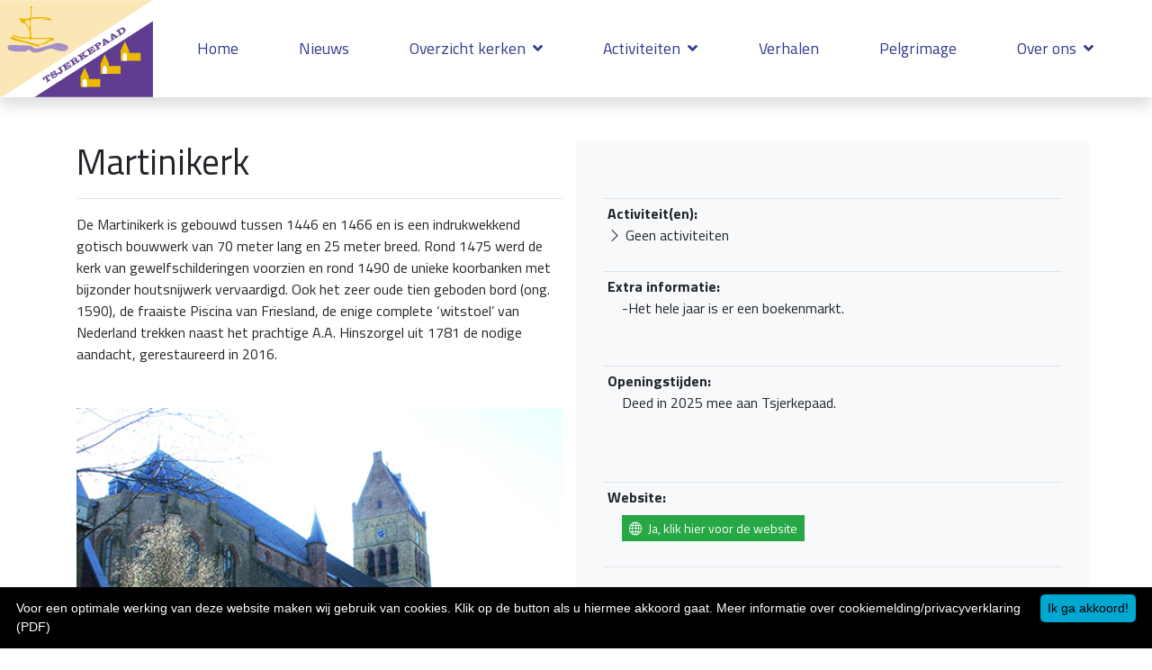

--- FILE ---
content_type: text/html; charset=UTF-8
request_url: https://www.tsjerkepaad.nl/overzicht-kerken/bolsward-martinikerk
body_size: 5417
content:

<!DOCTYPE html>
<html lang="en">

<head>
	<meta charset="utf-8">
	<meta name="viewport" content="width=device-width, initial-scale=1, shrink-to-fit=no">
	<meta name="Description" content="" />
	<meta name="author" content="Tsjerkepaad Friesland">

	<link rel="apple-touch-icon" sizes="57x57" href="/favicon/apple-icon-57x57.png">
	<link rel="apple-touch-icon" sizes="60x60" href="/favicon/apple-icon-60x60.png">
	<link rel="apple-touch-icon" sizes="72x72" href="/favicon/apple-icon-72x72.png">
	<link rel="apple-touch-icon" sizes="76x76" href="/favicon/apple-icon-76x76.png">
	<link rel="apple-touch-icon" sizes="114x114" href="/favicon/apple-icon-114x114.png">
	<link rel="apple-touch-icon" sizes="120x120" href="/favicon/apple-icon-120x120.png">
	<link rel="apple-touch-icon" sizes="144x144" href="/favicon/apple-icon-144x144.png">
	<link rel="apple-touch-icon" sizes="152x152" href="/favicon/apple-icon-152x152.png">
	<link rel="apple-touch-icon" sizes="180x180" href="/favicon/apple-icon-180x180.png">
	<link rel="icon" type="image/png" sizes="192x192" href="/favicon/android-icon-192x192.png">
	<link rel="icon" type="image/png" sizes="32x32" href="/favicon/favicon-32x32.png">
	<link rel="icon" type="image/png" sizes="96x96" href="/favicon/favicon-96x96.png">
	<link rel="icon" type="image/png" sizes="16x16" href="/favicon/favicon-16x16.png">
	<link rel="manifest" href="/favicon/manifest.json">
	<meta name="msapplication-TileColor" content="#ffffff">
	<meta name="msapplication-TileImage" content="/favicon/ms-icon-144x144.png">
	<meta name="theme-color" content="#ffffff">

	<meta property="og:url" content="https://www.tsjerkepaad.nl/overzicht-kerken/bolsward-martinikerk" />
	<meta property="og:type" content="website" />
	<meta property="og:title" content="Martinikerk" />
	<meta property="og:description" content="" />
	<meta property="og:image" content="" />

	<title>Martinikerk</title>

		<link rel="dns-prefetch" href="//stackpath.bootstrapcdn.com">
	<link rel="dns-prefetch" href="//use.fontawesome.com">
	<link rel="dns-prefetch" href="//cdnjs.cloudflare.com">
	<link rel="dns-prefetch" href="//fonts.googleapis.com">


		<link rel=" stylesheet" href="//stackpath.bootstrapcdn.com/bootstrap/4.3.1/css/bootstrap.min.css" integrity="sha384-ggOyR0iXCbMQv3Xipma34MD+dH/1fQ784/j6cY/iJTQUOhcWr7x9JvoRxT2MZw1T" crossorigin="anonymous">

		<link rel="stylesheet" href="//use.fontawesome.com/releases/v5.8.2/css/all.css" integrity="sha384-oS3vJWv+0UjzBfQzYUhtDYW+Pj2yciDJxpsK1OYPAYjqT085Qq/1cq5FLXAZQ7Ay" crossorigin="anonymous">

		<link type="text/css" href="//cdnjs.cloudflare.com/ajax/libs/flexslider/2.7.2/flexslider.min.css" rel="stylesheet">

		<link rel="stylesheet" href="//cdnjs.cloudflare.com/ajax/libs/fancybox/3.2.5/jquery.fancybox.min.css" />

		<link rel="stylesheet" href="//cdnjs.cloudflare.com/ajax/libs/ekko-lightbox/5.3.0/ekko-lightbox.css" />

		<link rel="stylesheet" href="//cdnjs.cloudflare.com/ajax/libs/animate.css/3.7.0/animate.min.css">

		<link rel="stylesheet" href="https://cdn.jsdelivr.net/npm/bootstrap-icons@1.8.1/font/bootstrap-icons.css">

		<link href="/css/hamburger.css" rel="stylesheet">
	<link href="/css/menu.css" rel="stylesheet">
	<link href="/css/scrolltotop.css" rel="stylesheet">
	<link href="/css/videoheader.css" rel="stylesheet">
	<link href="/css/eigen.css" rel="stylesheet">


	
	<!-- Global site tag (gtag.js) - Google Analytics -->
	<script async src="https://www.googletagmanager.com/gtag/js?id=G-SD3X67TR7D"></script>
	<script>
	window.dataLayer = window.dataLayer || [];
	function gtag(){dataLayer.push(arguments);}
	gtag('js', new Date());

	gtag('config', 'G-SD3X67TR7D');
	</script>

</head>
<body>

   <div id="fb-root"></div>
    <script async defer crossorigin="anonymous" src="https://connect.facebook.net/nl_NL/sdk.js#xfbml=1&version=v12.0&appId=480928918968516&autoLogAppEvents=1" nonce="TySdbUlU"></script>


        <nav class="navbar navbar-expand-lg navbar-light stickytop bg-white pl-0 shadow">
        <a href="/" class=""><img src="/images/tsjerkepaad.svg" alt="Tsjerkepaad in Friesland" title="Tsjerkepaad in Friesland" class="logo-in-navbar"></a>
        <a class="navbar-brand d-block d-lg-none" href="/home">Tsjerkepaad</a>
        <span class="small ml-5 pl-3 d-block d-lg-none">menu</span>
        <button class="navbar-toggler hamburger-button" type="button" data-toggle="collapse" data-target="#collapsibleNavId" aria-controls="collapsibleNavId" aria-expanded="false" aria-label="Toggle navigation">

            <div class="animated-icon2"><span></span><span></span><span></span><span></span> </div>
        </button>
        <div class="collapse navbar-collapse" id="collapsibleNavId">
            <div class="container">
                <ul class="navbar-nav d-flex justify-content-between">

	<li class="nav-item flex-fill  " ><a href="/" class="nav-link">Home</a></li><li class="nav-item flex-fill  " ><a href="/nieuws" class="nav-link">Nieuws</a></li>
			<li class="nav-item dropdown flex-fill  ">
				<a href="/overzicht-kerken" title="" id="navbarDropdown" class="nav-link" data-toggle="" aria-haspopup="true" aria-expanded="false"> Overzicht kerken <i class="fas fa-angle-down pl-1"></i></a>

				<div class="dropdown-menu " aria-labelledby="navbarDropdown">
			<a href="/kerken/kerkenroutes-per-regio" class="dropdown-item"><i class="fas fa-angle-right menu-item-bullet pr-2"></i> Kerken per regio</a><a href="/rondjesoverzicht" class="dropdown-item"><i class="fas fa-angle-right menu-item-bullet pr-2"></i> Rondjes om de kerken</a></div></li>
			<li class="nav-item dropdown flex-fill  ">
				<a href="/activiteiten" title="" id="navbarDropdown" class="nav-link" data-toggle="" aria-haspopup="true" aria-expanded="false"> Activiteiten <i class="fas fa-angle-down pl-1"></i></a>

				<div class="dropdown-menu " aria-labelledby="navbarDropdown">
			<a href="/routes-georganiseerd-in-2025" class="dropdown-item"><i class="fas fa-angle-right menu-item-bullet pr-2"></i> Fiets- en wandelroutes. Georganiseerd in 2025.</a><a href="/routes-fiets-wandel-te-doen-in" class="dropdown-item"><i class="fas fa-angle-right menu-item-bullet pr-2"></i> Fiets- en wandelroutes. Zelf te doen.</a></div></li><li class="nav-item flex-fill  " ><a href="/verhalen" class="nav-link">Verhalen</a></li><li class="nav-item flex-fill  " ><a href="/pelgrimage" class="nav-link">Pelgrimage</a></li>
			<li class="nav-item dropdown flex-fill  ">
				<a href="/over-ons" title="" id="navbarDropdown" class="nav-link" data-toggle="" aria-haspopup="true" aria-expanded="false"> Over ons <i class="fas fa-angle-down pl-1"></i></a>

				<div class="dropdown-menu " aria-labelledby="navbarDropdown">
			<a href="/over-ons/ontstaansgeschiedenis-tsjerkepaad" class="dropdown-item"><i class="fas fa-angle-right menu-item-bullet pr-2"></i> Ontstaan Tsjerkepaad </a><a href="/over-ons/verwijzingen-naar-sites" class="dropdown-item"><i class="fas fa-angle-right menu-item-bullet pr-2"></i> Verwijzingen naar Sites</a><a href="/over-ons/partners-samenwerking" class="dropdown-item"><i class="fas fa-angle-right menu-item-bullet pr-2"></i> Samenwerkingspartners</a></div></li>
</ul>            </div>
        </div>
    </nav>

    
                
        

    
    
        <div class="content-section">
            
           

                                                            

        </div>
    



    
    
    
            <div class="container py-5">	




		
		<div class="row">

			<div class="col-12 col-sm-12 col-md-6 col-lg-6">
				<h1>Martinikerk</h1>
				<hr>
				<div class="pb-5">De Martinikerk is gebouwd tussen 1446 en 1466 en is een indrukwekkend gotisch bouwwerk van 70 meter lang en 25 meter breed. Rond 1475 werd de kerk van gewelfschilderingen voorzien en rond 1490 de unieke koorbanken met bijzonder houtsnijwerk vervaardigd. Ook het zeer oude tien geboden bord (ong. 1590), de fraaiste Piscina van Friesland, de enige complete &lsquo;witstoel&rsquo; van Nederland trekken naast het prachtige A.A. Hinszorgel uit 1781 de nodige aandacht, gerestaureerd in 2016.</div>
				
				
				
							
			
				<div class="foto">
					
													<div class="col-12 col-sm-12 px-0">
								<a data-fancybox="gallery" href="/ckfinder/userfiles/images/Bolsward%2C%20Martinikerk%2C%20buitenaanzicht_09531.jpg"><img class="w-100" src="/ckfinder/userfiles/images/Bolsward%2C%20Martinikerk%2C%20buitenaanzicht_09531.jpg" alt=""></a>
							</div>
																													

									</div>
			</div>
			
			<div class="col-12 col-sm-6 col-md-6 col-lg-6 pb-3 pt-5 bg-light">

				<div class="col-12 col-sm-12 col-md-12 col-lg-12 pt-3">

					<table class="table table-sm">
						
									
						<tr>
							<td colspan="2">
								<div><b>Activiteit(en):</b></div>
									
									<i class="bi bi-chevron-right"></i> Geen activiteiten<br><br>	
								
							</td>
						</tr>


												<tr>
							<td colspan="2">
								<div><b>Extra informatie:</b></div>
								<div class="pl-3">
									-Het hele jaar is er een boekenmarkt.<br />
&nbsp;<br><br>
								</div>
							</td>
						</tr>
						
												<tr>
							<td colspan="2">
								<div><b>Openingstijden:</b></div>
								<div class="pl-3">
									Deed in 2025 mee aan Tsjerkepaad.<br />
<br />
&nbsp;<br><br>
								</div>
							</td>
						</tr>
												
													<tr>
								<td colspan="2">
									<div><b>Website:</b></div>
									<div class="pl-3">
										<a href="//martinikerkbolsward.nl/" target="_blank" class="btn btn-sm btn-success mt-2"><i class="bi bi-globe pr-1"></i> Ja, klik hier voor de website</a><br><br>
									</div>
								</td>
							</tr>
												
						
						
						<tr>
							<td colspan="2">
							<br><br>
							<b>Kerkgegevens</b></td>
						</tr>
						<tr>
							<td>Kerknaam</td>
							<td>: Martinikerk</td>
						</tr>
						<tr>
							<td>Straat</td>
							<td>:  Groot Kerkhof 26</td>
						</tr>
						<tr>
							<td>Postcode</td>
							<td>:  8701 HG</td>
						</tr>
						<tr>
							<td>Plaats</td>
							<td>: Bolsward </td>
						</tr>
						<tr>
							<td>Regio</td>
							<td>: regio Noordwest</td>
						</tr>
					</table>
					<br>			
					<a href="/overzicht-kerken" class="btn terugbutton"><i class="fas fa-angle-left"></i> Terug naar overzicht</span></a>
				</div>
			</div>
		</div>

		

	</div>
            
    

    
    
    




        <div class="footer transparante-achtergrond-blauw">
        <div class="container pb-5">
            <div class="row">
                <div class="col-12 col-sm-12 col-md-4 px-4 mt-5 mb-3">
                    <h4>Tsjerkepaad</h4>
                    <hr class="bg-light" /><strong>Telefoon:</strong><br />
0515-416067<br />
<br />
<strong>Contact:&nbsp;</strong><br />
Hendrika Jellema, secretaris<br />
E-mailadres:&nbsp;hh.jellema@ziggo.nl<br />
<br />
<b>Postadres:</b><br />
Tsjeml&acirc;n 6<br />
8627 SJ Gauw                </div>
                <div class="col-12 col-sm-12 col-md-4 px-4 mt-5 mb-3">
                    <h4>Menu</h4>
                    <span class=""><hr class="bg-light" />
<ul>
	<li><a href="/nieuws">Nieuws</a></li>
	<li><a href="/overzicht-kerken">Overzicht kerken</a></li>
	<li><a href="/activiteiten">Activiteiten</a></li>
	<li><a href="/verhalen">Verhalen</a></li>
	<li><a href="/pelgrimage">Pelgrimage</a></li>
	<li><a href="/fotogalerij">Fotogalerij</a></li>
	<li><a href="/over-ons">Over ons</a></li>
</ul>
</span>
                </div>
                <div class="col-12 col-sm-12 col-md-4 px-4 mt-5 mb-3">
                    <h4>Social media</h4>
                    <span class=""><hr class="bg-light" />Volg ons via <a href="https://www.instagram.com/tsjerkepaad/" target="_blank">Instagram</a><br />
Volg ons via <a href="https://www.facebook.com/Tsjerkepaadroute/" target="_blank">Facebook</a><br />
<br />
De beelden uit de introductiefilm bovenaan de pagina zijn deels afkomstig uit de documentaire <a href="https://www.santiagoaanhetwad.nl/" target="_blank">Santiago aan het Wad - Pelgrimeren in Friesland</a> van Anton Stoelwinder. Samenstelling en overige beelden: <a href="https://imagez.nl/">Peter Sauermann</a></span>
                </div>
            </div>
        </div>
    </div>
    <div class="container-fluid transparante-achtergrond-blauw50">

        <div class="container text-center shadow p-5 bg-white">
            <div class="row">
                <div class="col-12 col-sm-12 col-md-12 col-lg-6">
                    <b>Tsjerkepaad werkt samen met:</b><br>
                    <div class="d-flex align-content-center justify-content-center p-4">
                        <div class="row">
                            <div class="col-6 col-sm-4 foto p-1"><img alt="" src="/ckfinder/userfiles/images/provinsje_fryslan_logo_rgb.jpg" style="width: 1000px; height: 383px;" /></div>
                            <div class="col-6 col-sm-4 foto p-1">&nbsp;<img alt="" src="/ckfinder/userfiles/images/z%20Organum%20Frisicum%20%20Logo.jpg" style="width: 241px; height: 345px;" /></div>
                            <div class="col-6 col-sm-4 foto p-1"><img alt="" src="/ckfinder/userfiles/images/SAFT_Hoofdlogo%20links_RGB.png" style="width: 1191px; height: 851px; margin-left: 0px; margin-right: 0px;" /></div>
                            <div class="col-6 col-sm-4 foto p-1"></div>
                            <div class="col-6 col-sm-4 foto p-1"></div>
                            <div class="col-6 col-sm-4 foto p-1"></div>
                        </div>
                    </div>
                </div>
                <div class="col-12 col-sm-12 col-md-12 col-lg-6">
                    <div class="fb-page" data-href="https://www.facebook.com/Tsjerkepaadopenkerkenroute" data-tabs="timeline" data-width="" data-height="" data-small-header="true" data-adapt-container-width="true" data-hide-cover="false" data-show-facepile="true"><blockquote cite="https://www.facebook.com/Tsjerkepaadopenkerkenroute" class="fb-xfbml-parse-ignore"><a href="https://www.facebook.com/Tsjerkepaadopenkerkenroute">Tsjerkepaad</a></blockquote></div>
                </div>
            </div>
        </div>

        <div class="container py-5 text-center">
            <span class="p-3"><b>Copyright</b> 2026: Tsjerkepaad Friesland</span>
            <span class="p-3"><a href="/privacyverklaring.pdf" target="_blank" title="Privacyverklaring">Privacyverklaring</a></span>
            <span class="p-3"><b>Realisatie:</b> <a href="https://www.wmmedia.nl" target="_blank" title="Realisatie: WMMEDiA">Wmmedia.nl</a></span>
        </div>
    </div>

        <!--
    <div class="d-none d-sm-block">
        <a href="https://wa.me/0513431817" class="text-decoration-none" title="WhatsApp met ons" target="_blank">
            <div class="whatsapp-button rounded-circle d-flex align-items-center justify-content-center animated fadeInLeft" data-toggle="tooltip" data-placement="left" title="Uitsluitend voor aanmeldingen kunt u met ons WhatsAppen"><i class="fab fa-whatsapp fa-2x"></i></div>
        </a>		
    </div>  
    -->

        <div class="container-fluid fixed-bottom d-block d-sm-none p-0 m-0">
        <div class="row no-gutters">
            <div class="col-6 nopadding"><a href="tel:0513-431817" title="Bel ons" class="btn btn-lg btn-primary btn-block shadow-lg rounded-0" style="border-right : 1px solid white"><i class="fas fa-phone text-white mb-3"></i></a></div>
            <div class="col-6 nopadding"><a href="mailto:info@tsjerkepaad.nl" title="Mail ons" class="btn btn-lg btn-primary btn-block shadow-lg rounded-0" style="border-right : 1px solid white"><i class="far fa-envelope text-white mb-3"></i></a></div>
            <!--<div class="col-4 nopadding"><a href="https://api.whatsapp.com/send?phone=31611232082" title="Whatsapp ons" class="btn btn-lg btn-success btn-block shadow-lg rounded-0" target="_blank"><i class="fab fa-whatsapp text-white mb-3"></i></a></div>-->
        </div>
    </div>

        <a href="javascript:" id="return-to-top"><i class="fas fa-lg fa-angle-up"></i></a>

    		<script src="https://code.jquery.com/jquery-3.3.1.js" integrity="sha256-2Kok7MbOyxpgUVvAk/HJ2jigOSYS2auK4Pfzbm7uH60=" crossorigin="anonymous"></script>
	<script src="https://cdnjs.cloudflare.com/ajax/libs/popper.js/1.14.7/umd/popper.min.js" integrity="sha384-UO2eT0CpHqdSJQ6hJty5KVphtPhzWj9WO1clHTMGa3JDZwrnQq4sF86dIHNDz0W1" crossorigin="anonymous"></script>
	<script src="https://stackpath.bootstrapcdn.com/bootstrap/4.3.1/js/bootstrap.min.js" integrity="sha384-JjSmVgyd0p3pXB1rRibZUAYoIIy6OrQ6VrjIEaFf/nJGzIxFDsf4x0xIM+B07jRM" crossorigin="anonymous"></script>

		<script src="https://cdn.jsdelivr.net/parallax.js/1.4.2/parallax.min.js"></script>
	<script type="text/javascript">
		$('.parallax-window').parallax({
			iosFix: true,
			androidFix: true,
			speed: 0.2
		});
		$('.parallax-window2').parallax({
			iosFix: true,
			androidFix: true,
			speed: 0.2
		});
	</script>

		<script src="https://cdnjs.cloudflare.com/ajax/libs/fancybox/3.2.5/jquery.fancybox.min.js"></script>

		<link rel="stylesheet" href="https://use.fontawesome.com/releases/v5.4.2/css/all.css" integrity="sha384-/rXc/GQVaYpyDdyxK+ecHPVYJSN9bmVFBvjA/9eOB+pb3F2w2N6fc5qB9Ew5yIns" crossorigin="anonymous">

		<script src="/bootstrap-validator-master/dist/validator.min.js"></script>

		<script>
		$(window).scroll(function() {
			if ($(this).scrollTop() >= 50) { // If page is scrolled more than 50px
				$('#return-to-top').fadeIn(200); // Fade in the arrow
			} else {
				$('#return-to-top').fadeOut(200); // Else fade out the arrow
			}
		});
		$('#return-to-top').click(function() { // When arrow is clicked
			$('body,html').animate({
				scrollTop: 0 // Scroll to top of body
			}, 500);
		});
	</script>

		<script src="https://cdnjs.cloudflare.com/ajax/libs/ekko-lightbox/5.3.0/ekko-lightbox.js"></script>
	<script type="text/javascript">
		$(document).on('click', '[data-toggle="lightbox"]', function(event) {
			event.preventDefault();
			$(this).ekkoLightbox({
				alwaysShowClose: false
			});
		});
	</script>

	<script>
		$(document).ready(function() {
			$(".mouseover").hover(
				function() {
					if ($(this).hasClass('animated pulse')) {
						$(this).removeClass('animated pulse')
					} else {
						$(this).addClass('animated pulse')
					}
				}
			)
		})
	</script>

	<script>
		$(document).ready(function() {
			$(".foto img").removeAttr("width").removeAttr("height").removeAttr("style").addClass("img-fluid");
			$(".sfeerfoto img").removeAttr("width").removeAttr("height").removeAttr("style").addClass("img-fluid");
			$(".fotolightbox a img").removeAttr("width").removeAttr("height").removeAttr("style").addClass("img-fluid").addClass("img-thumbnail");
			$(".fotolightbox a").attr("data-toggle", "lightbox").attr("data-gallery", "gallerij");
			$('[data-toggle="tooltip"]').tooltip();
		});
	</script>

	<script>
		// Add fadeToggle animation to dropdown       
		$('.dropdown').on('show.bs.dropdown', function(e) {
			$(this).find('.dropdown-menu').first().stop(true, true).fadeToggle(1500, swing);
		});

		// Add fadeToggle animation to dropdown 
		$('.dropdown').on('hide.bs.dropdown', function(e) {
			$(this).find('.dropdown-menu').first().stop(true, true).fadeToggle(1500, swing);
		});
	</script>

	<script>
		//hamburgermenu	
		$(document).ready(function() {

			$('.hamburger-button').on('click', function() {
				$('.animated-icon2').toggleClass('open');
			});

		});
	</script>

	<script type="text/javascript" id="cookieinfo" src="//cookieinfoscript.com/js/cookieinfo.min.js" data-moreinfo="privacyverklaring.pdf" data-bg="#000" data-fg="#ffffff" data-link="#ffffff" data-cookie="CookieInfoScript" data-text-align="left" data-message="Voor een optimale werking van deze website maken wij gebruik van cookies. Klik op de button als u hiermee akkoord gaat." data-close-text="Ik ga akkoord!" data-linkmsg="Meer informatie over cookiemelding/privacyverklaring (PDF)" data-divlinkbg="#00a7d1">
	</script>
</body>

</html>

--- FILE ---
content_type: text/css
request_url: https://www.tsjerkepaad.nl/css/menu.css
body_size: 485
content:
.stickytop {
  position: -webkit-sticky;
  position: sticky;
  top: 0;
  z-index: 2;
}

.navbar {
  padding-top: 0;
  padding-bottom: 0;
}

.nav-item {
  font-size: 1.1em;
  font-weight: normal;
  /* border-right : 1px solid rgba(48, 58, 136, 0.2); */
  text-align: center;
}

.nav-link {
  padding: 20px;
  padding-top: 15px;
  padding-bottom: 15px;
}

.nav-item:last-child {
  border-right: 0;
}

.nav-item a {
  color: #323c8d !important;
}

.nav-item a:hover {
  background-color: rgba(50, 60, 141, 0.1);
}

.menu-item-bullet {
  color: #e5302b;
}

.actievelink {
  /*box-shadow: inset 0px -2px 0px 0px #E5302B*/
  background-color: rgba(96, 61, 145, 0.1);
  font-weight: 700;
}

.fa-dot-circle {
  font-size: 11px;
}

.dropdown:hover > .dropdown-menu {
  display: block;
}

.dropdown > .dropdown-toggle:active {
  pointer-events: none;
}

.dropdown-menu {
  background-color: #e4e6ef;
  border-radius: 0;
  padding: 0;
  margin: 0;
  border: 0;
  -webkit-transition: all ease-in-out 300ms;
  transition: all ease-in-out 300ms;
}

.dropdown-item {
  padding: 15px 30px;
}

/* Small devices (landscape phones, 576px and up) */
@media (max-width: 576px) {
  .nav-item {
    border-right: 0px;
  }
}

/* Medium devices (tablets, 768px and up) */
/* Large devices (desktops, 992px and up) */
/* Extra large devices (large desktops, 1200px and up) */
/*# sourceMappingURL=menu.css.map */

--- FILE ---
content_type: text/css
request_url: https://www.tsjerkepaad.nl/css/eigen.css
body_size: 1522
content:
@import url("https://fonts.googleapis.com/css?family=Titillium+Web:400,700&display=swap");
.achtergrond-kleur-verloop {
	background: white;
	background: radial-gradient(circle, white 0%, #323c8d 60%);
	height: 6px;
}

body {
	font-family: 'Titillium Web', sans-serif;
}

.list-group-item {
	background-color: #efebf4;
}
.list-group-item:hover {
	background-color: #ded3eb !important;
}

.paars {
	color: #603d91;
}

.logo-in-navbar {
	width: 170px;
}

.subtitelkerken {
	font-size: 0.7em;
}

.transparante-achtergrond-blauw {
	background-color: rgba(96, 61, 145, 0.9);
}

.transparante-achtergrond-blauw50 {
	background-color: rgba(96, 61, 145, 0.5);
}

.transparante-achtergrond-wit {
	background-color: rgba(255, 255, 255, 0.9);
}

.transparante-achtergrond-geel {
	background-color: rgba(251, 230, 182, 0.9);
}

.header-foto-clip {
	-webkit-clip-path: polygon(100% 0, 100% 75%, 90% 100%, 0 100%, 0 0);
	clip-path: polygon(100% 0, 100% 75%, 90% 100%, 0 100%, 0 0);
}

.footer-foto-clip {
	-webkit-clip-path: polygon(0% 20%, 93% 20%, 100% 0%, 100% 100%, 0% 100%);
	clip-path: polygon(0% 20%, 93% 20%, 100% 0%, 100% 100%, 0% 100%);
}

.card,
.btn {
	border-radius: 0;
	border: 0;
}

.content-section > * .btn {
	min-width: 20rem;
	padding: 20px;
	background-color: #603d91;
	-webkit-transition: all ease-in-out 100ms;
	transition: all ease-in-out 100ms;
	color: #fff;
	font-weight: 700;
}

.content-section > * .btn:hover {
	background-color: rgba(96, 61, 145, 0.8);
	color: #fff;
	padding-left: 40px;
}

.content-section > * .btn::after {
	content: '\f105';
	font-family: 'Font Awesome 5 Free';
	margin-left: 20px;
	-webkit-transition: all ease-in-out 100ms;
	transition: all ease-in-out 100ms;
}

.content-section > * .btn:hover::after {
	margin-left: 40px;
}

.terugbutton {
	/*min-width: 20rem;*/
	padding: 10px 20px 10px 20px;
	background-color: #603d91;
	-webkit-transition: all ease-in-out 100ms;
	transition: all ease-in-out 100ms;
	color: #fff;
	font-weight: 700;
	transform-origin: bottom left;
}

.terugbutton:hover {
	background-color: rgba(96, 61, 145, 0.8);
	color: #fff;
	padding-left: 30px;
	padding-right: 30px;
	transform-origin: bottom left;
}

.nieuwsitems-container {
	background-color: rgba(96, 61, 145, 0.1);
	color: #000;
	-webkit-transition: all ease-in-out 100ms;
	transition: all ease-in-out 100ms;
	-webkit-clip-path: polygon(95% 0%, 100% 50%, 95% 100%, 0% 100%, 0% 0%);
	clip-path: polygon(95% 0%, 100% 50%, 95% 100%, 0% 100%, 0% 0%);
}

.nieuwsitems-container:hover {
	background-color: rgba(96, 61, 145, 0.2);
	color: #000;
}

.nieuwsitems-image {
	-webkit-transition: all ease-in-out 100ms;
	transition: all ease-in-out 100ms;
}

.nieuwsitems-container:hover > .nieuwsitems-image img {
	-webkit-transition: all ease-in-out 100ms;
	transition: all ease-in-out 100ms;
	-webkit-filter: grayscale(100%);
	/* Safari 6.0 - 9.0 */
	filter: grayscale(100%);
}

.nieuwsitems-arrow {
	-webkit-transition: all ease-in-out 100ms;
	transition: all ease-in-out 100ms;
	padding-right: 50px;
}

.nieuwsitems-container:hover > .nieuwsitems-arrow {
	padding-right: 20px;
}

.nieuwsitems-titel {
	font-size: 2rem;
}

.nieuwsitems-datum {
	font-size: 1.0rem;
}

.fotoalbum {
	background-color: rgba(0, 0, 0, 0);
	-webkit-transition: all ease-in-out 100ms;
	transition: all ease-in-out 100ms;
	margin-top: 10px;
	margin-bottom: -10px;
}

.fotoalbum:hover {
	margin-top: -10px;
	margin-bottom: 10px;
}

.fotoalbum-titel {
	font-size: 1.5rem;
	font-weight: 700;
	background-color: rgba(96, 61, 145, 0.8);
	color: white;
	padding: 10px;
	padding-left: 20px;
	padding-right: 20px;
	width: 100%;
}

.fotoalbum:hover > .fotoalbum-titel {
	background-color: rgba(96, 61, 145, 0.3);
}

.fotoalbum > card-img-top {
	height: 200px;
	width: 100%;
	overflow: hidden;
}

.jumbotron {
	/* background: url("https://source.unsplash.com/random/") no-repeat center center;  */
	background-size: cover;
	background-repeat: no-repeat;
}

.schaduw-text {
	text-shadow: 2px 2px #000;
	background-color: rgba(0, 0, 0, 0.7);
}

.overflowhidden {
	overflow: hidden;
}

.header-titel {
	font-size: 2.5vw;
}

a {
	color: #603d91;
	text-decoration: none;
}

a:hover {
	color: rgba(96, 61, 145, 0.8);
	text-decoration: none;
}

.parallax-window {
	min-height: 600px;
	background: transparent;
	width: 100%;
}

a.totop {
	font-size: 40px;
	color: #323c8d;
}

a.totop:hover {
	background-color: transparent;
}

.whatsapp-button {
	position: fixed;
	bottom: 0px;
	left: 20px;
	margin-bottom: 20px;
	margin-right: 20px;
	width: 50px;
	height: 50px;
	background-color: #00e676;
	color: #fff;
}

.whatsapp-button:hover {
	background-color: #11b867;
}

.effect-box-inner-color {
	-webkit-transition: all 0.3s ease;
	transition: all 0.3s ease;
	background-color: rgba(0, 0, 0, 0);
}

.effect-box-inner-color:hover {
	-webkit-box-shadow: inset 0 0 0 4px #da172a;
	box-shadow: inset 0 0 0 4px #da172a;
	background-color: rgba(0, 0, 0, 0.5);
}

.effect-zoom {
	-webkit-transition: all ease-in-out 0.2s;
	transition: all ease-in-out 0.2s;
}

.effect-zoom img {
	-webkit-transition: all ease-in-out 0.2s;
	transition: all ease-in-out 0.2s;
}

.diensten-titel {
	-webkit-transition: all ease-in-out 0.2s;
	transition: all ease-in-out 0.2s;
	width: 100%;
	text-align: center;
	font-size: 1.4rem;
	padding-bottom: 0px;
}

.card-img-overlay > .diensten-titel {
	-webkit-transition: all ease-in-out 0.2s;
	transition: all ease-in-out 0.2s;
	padding-bottom: 6px;
}

.card-img-overlay:hover > .diensten-titel {
	-webkit-transition: all ease-in-out 0.2s;
	transition: all ease-in-out 0.2s;
	padding-bottom: 30px;
}

.effect-zoom:hover img {
	-webkit-transform: scale(1.3);
	transform: scale(1.3);
}

.footer {
	font-size: 16px;
	color: white;
}

.footer a {
	color: white;
	text-decoration: underline;
}

/* Small devices (landscape phones, 576px and up) */
@media (max-width: 576px) {
	.logo-in-navbar {
		width: 100px;
	}
}

/* Medium devices (tablets, 768px and up) */
@media (max-width: 768px) {
	.footer-foto-clip {
		-webkit-clip-path: polygon(0% 0%, 100% 0%, 100% 0%, 100% 100%, 0% 100%);
		clip-path: polygon(0% 0%, 100% 0%, 100% 0%, 100% 100%, 0% 100%);
	}
}

/* Large devices (desktops, 992px and up) */
/* Extra large devices (large desktops, 1200px and up) */
@media all and (-ms-high-contrast: none), (-ms-high-contrast: active) {
	/* IE10+ CSS */
	.ekko-lightbox .modal-dialog {
		-webkit-box-flex: 100% !important;
		-ms-flex: 100% !important;
		flex: 100% !important;
		margin-left: 0;
		margin-right: 0;
		overflow: hidden;
		-ms-overflow-style: none;
	}
}
/*# sourceMappingURL=eigen.css.map */


--- FILE ---
content_type: image/svg+xml
request_url: https://www.tsjerkepaad.nl/images/tsjerkepaad.svg
body_size: 26566
content:
<?xml version="1.0" encoding="UTF-8"?>
<!DOCTYPE svg PUBLIC "-//W3C//DTD SVG 1.1//EN" "http://www.w3.org/Graphics/SVG/1.1/DTD/svg11.dtd">
<!-- Creator: CorelDRAW 2019 (64-Bit) -->
<svg xmlns="http://www.w3.org/2000/svg" xml:space="preserve" width="78.541mm" height="50mm" version="1.1" style="shape-rendering:geometricPrecision; text-rendering:geometricPrecision; image-rendering:optimizeQuality; fill-rule:evenodd; clip-rule:evenodd"
viewBox="0 0 7854.1 5000"
 xmlns:xlink="http://www.w3.org/1999/xlink"
 xmlns:xodm="http://www.corel.com/coreldraw/odm/2003">
 <defs>
  <style type="text/css">
   <![CDATA[
    .fil0 {fill:#FEFEFE}
    .fil2 {fill:#603D91;fill-rule:nonzero}
    .fil5 {fill:#A38FC3;fill-rule:nonzero}
    .fil4 {fill:#EDB800;fill-rule:nonzero}
    .fil1 {fill:#FBE6B6;fill-rule:nonzero}
    .fil3 {fill:white;fill-rule:nonzero}
   ]]>
  </style>
 </defs>
 <g id="Laag_x0020_1">
  <metadata id="CorelCorpID_0Corel-Layer"/>
  <rect class="fil0" x="-3.8" y="6.13" width="7856.42" height="5000"/>
  <g id="_2895229963616">
   <polygon class="fil1" points="-3.8,5006.08 75.86,5006.13 7833,6.16 -3.79,6.14 "/>
   <polygon class="fil2" points="1750.24,5006.1 7850.28,5006.05 7850.28,1074.24 "/>
   <polygon class="fil3" points="75.84,5006.09 1750.22,5006.09 7850.26,1074.23 7850.26,6.15 7832.95,6.16 "/>
   <path class="fil2" d="M2494.1 3837.72l65.33 101.35 -36.65 23.63 -10.78 -16.7c-25.35,-39.38 -64.06,-39.64 -119.06,-4.22l114.6 177.84c6.25,9.66 13.58,10.18 28.94,0.3l37.61 -24.24 17.74 27.44 -185.22 119.35 -17.71 -27.49 37.61 -24.23c15.38,-9.89 17.94,-16.79 11.69,-26.45l-114.6 -177.85c-54.96,35.42 -70.71,70.81 -45.32,110.13l10.73 16.71 -36.65 23.62 -65.29 -101.37 307.03 -197.82z"/>
   <path class="fil2" d="M2398.59 4217.09l10.11 15.68 173.41 -111.72 -10.11 -15.71 -31.72 20.49c-19.46,12.51 -30.08,10.91 -38.63,-2.4l-118.39 -183.73 5.88 -3.79c59.77,-38.57 101.67,-35.77 128.75,6.27l6.98 10.82 24.84 -16.03 -57.7 -89.55 -295.26 190.23 57.74 89.55 24.85 -15.98 -6.98 -10.81c-13.86,-21.53 -16.54,-42.76 -8.01,-63.06 8.12,-19.44 26.3,-37.99 55.45,-56.8l5.93 -3.81 118.4 183.78c4.53,7.03 5.42,13.46 2.79,19.69 -2.34,5.46 -7.47,10.58 -16.61,16.44l-31.72 20.44zm5.94 35.08l-25.3 -39.26 43.49 -28.02c6.38,-4.14 10.18,-7.56 11.31,-10.22 0.33,-0.82 1.02,-2.35 -1.71,-6.56l-110.76 -171.91c-23,15.68 -37.86,31.34 -44.27,46.55 -6.75,16.07 -4.49,32.44 6.88,50.05l14.53 22.6 -48.42 31.21 -72.89 -113.13 318.79 -205.46 72.94 113.17 -48.47 31.22 -14.58 -22.63c-22.11,-34.32 -54.57,-35.53 -103.4,-5.82l110.8 171.87c2.73,4.25 4.38,4.28 5.4,4.29 2.89,-0.04 7.54,-2.08 13.81,-6.1l43.54 -28.05 25.29 39.26 -196.98 126.94z"/>
   <path class="fil2" d="M2782.64 3651.73l28.71 -18.5 60.31 93.56 -35.66 22.97c-37.97,-32.83 -87.81,-41.7 -146.75,-3.72 -46.05,29.7 -59.15,50.74 -43.34,75.23 35.9,55.69 229.98,-128.21 296.71,-24.63 38.04,59.06 -10.93,117.94 -80.26,162.62 -37.12,23.91 -81.92,35.98 -121.9,37l3.23 28.93 -33.67 21.72 -64.83 -100.63 36.61 -23.63c39.01,45.3 96.86,45.87 167.19,0.57 43.57,-28.09 54.54,-56.7 43.08,-74.55 -40.94,-63.49 -230.93,126.76 -299.36,20.54 -33.74,-52.37 14.79,-115.14 74.72,-153.75 37.65,-24.24 77.71,-31.68 110.85,-34.65l4.36 -29.08z"/>
   <path class="fil2" d="M2654.85 3948.39l57.24 88.82 24.12 -15.53 -3.58 -32.2 7.63 -0.2c41.45,-1.09 84.57,-14.19 118.32,-35.93 46.59,-30.04 118.74,-89.86 78.15,-152.89 -12.63,-19.56 -30.98,-29.05 -56.13,-29.07 -36.94,0 -82.66,20.34 -123,38.23 -35.54,15.78 -66.2,29.4 -88.81,29.4 -13.1,0.01 -22.82,-4.68 -28.79,-13.97 -9.44,-14.68 -9.99,-28.75 -1.68,-42.99 7.43,-12.64 22.39,-25.96 47.12,-41.88 54.31,-35.01 107.27,-34.39 151.1,0.88l25.42 -16.37 -52.66 -81.76 -20.19 12.98 -4.72 31.41 -5.52 0.49c-27.71,2.49 -68.97,8.64 -107.66,33.52 -58.16,37.52 -103.22,96.63 -72.62,144.1 12.89,19.99 31.31,29.71 56.29,29.71 35.47,-0.02 79.43,-19.53 118.19,-36.79 34.63,-15.42 67.32,-29.95 91.58,-29.96 15.04,-0.03 26.24,5.53 33.28,16.51 7.37,11.38 7.15,25.73 -0.58,40.44 -7.76,14.84 -23.19,29.95 -44.59,43.75 -70.5,45.49 -131.02,46.11 -172.14,2.7l-25.77 16.6zm53.07 108.22l-72.43 -112.4 47.66 -30.72 3.98 4.59c36.7,42.68 91.61,42.06 158.04,-0.77 19.37,-12.5 33.11,-25.79 39.77,-38.47 3.73,-7.08 6.97,-17.45 1.22,-26.36 -4.45,-6.87 -11.29,-10.09 -21.52,-10.07 -21.26,0 -52.63,13.95 -85.88,28.73 -40.02,17.84 -85.43,38.01 -123.84,38.03 -29.75,-0.02 -52.65,-12.19 -68.11,-36.14 -35.86,-55.66 12.74,-122.19 76.81,-163.47 38.75,-24.97 79.55,-32.28 108.53,-35.22l4 -26.79 37.31 -24.02 67.87 105.34 -45.94 29.64 -3.96 -3.46c-40,-34.52 -87.75,-35.72 -138.4,-3.1 -22.78,14.68 -36.31,26.52 -42.59,37.2 -5.64,9.61 -5.22,18.09 1.38,28.34 2.06,3.21 6.11,7.5 16.98,7.5 19.63,0.02 50.49,-13.68 83.11,-28.15 41.64,-18.52 88.81,-39.47 128.67,-39.47 29.9,0.03 52.77,11.95 67.91,35.5 35.02,54.31 5.78,115.51 -82.31,172.26 -33.79,21.78 -76.36,35.38 -117.93,37.84l2.9 25.78 -43.23 27.86z"/>
   <path class="fil2" d="M3117.39 3474.83c-15.37,9.9 -17.89,16.83 -11.69,26.46l98.35 152.61c24.86,38.6 -6.31,89.16 -62.76,125.57 -45.06,29.03 -119.52,54.89 -146.05,13.7 -13.9,-21.53 -11.49,-49.37 20.2,-69.81 19.3,-12.4 47.26,-12.53 57.08,2.68 11.72,18.19 6.04,37.62 -17.78,53.99 18.14,0.96 37.62,-7.94 53.98,-18.49 26.75,-17.21 41.07,-39.58 28.61,-58.91l-100.96 -156.67c-6.21,-9.67 -13.58,-10.19 -28.91,-0.3l-32.7 21.1 -17.67 -27.49 177.77 -114.55 17.69 27.44 -35.16 22.67z"/>
   <path class="fil2" d="M3046.09 3721.33c-9.23,-0.01 -19,2.89 -26.83,7.96 -13.24,8.5 -21.57,18.91 -24.17,30.14 -2.3,9.9 -0.2,20.26 6.05,29.92 7.76,12.09 21.21,18.26 39.87,18.25 32.22,-0.01 70.93,-17.6 96.46,-34.02 47.62,-30.71 84.84,-78.43 60.66,-115.88l-98.34 -152.62c-10.9,-16.94 0.87,-27.77 13.82,-36.14l29.24 -18.87 -10.11 -15.67 -165.99 106.96 10.11 15.67 26.78 -17.26c19.46,-12.52 30.08,-10.91 38.63,2.39l100.98 156.7c7.31,11.35 7.55,24.3 0.67,37.3 -5.8,10.95 -16.63,21.76 -31.38,31.3 -21.52,13.85 -41.11,20.54 -58.14,19.57l-20.65 -1.07 17.02 -11.72c14.05,-9.67 28.22,-25.23 15.83,-44.41 -3.47,-5.39 -10.95,-8.5 -20.51,-8.5zm-5.05 100.29c-23.42,0 -41.32,-8.53 -51.71,-24.67 -8.22,-12.76 -11.01,-27.23 -7.92,-40.65 3.46,-14.88 13.93,-28.28 30.24,-38.83 10.06,-6.48 22.62,-10.19 34.45,-10.17 14.4,0 26.18,5.46 32.31,14.94 10.17,15.78 9.05,32.64 -2.43,47.64 9.02,-2.91 18.75,-7.65 28.95,-14.23 12.73,-8.21 21.92,-17.2 26.59,-26.04 4.5,-8.54 4.48,-16.12 -0.09,-23.18l-100.93 -156.68c-2.77,-4.23 -4.43,-4.27 -5.43,-4.28 -2.91,0.05 -7.55,2.08 -13.83,6.11l-38.56 24.85 -25.29 -39.25 189.56 -122.19 25.31 39.3 -41.05 26.42c-14.41,9.31 -12.39,12.46 -9.61,16.77l98.36 152.62c25.41,39.48 -0.65,93.86 -64.9,135.25 -27.17,17.52 -68.81,36.25 -104.02,36.27z"/>
   <path class="fil2" d="M3340.33 3640.62l-17.71 -27.47 27.71 -17.87c16.86,-10.85 23.86,-20.63 9.5,-42.91l-93.04 -144.4c-10.28,-15.99 -19.37,-16.98 -45.09,-0.41l-22.28 14.36 -17.7 -27.47 326.83 -210.57 63.16 97.99 -36.65 23.62c-39.98,-45.68 -58.85,-61.9 -125.2,-19.17l-87.13 56.18 49.75 77.2 26.26 -16.88c29.7,-19.15 35.88,-38.91 16.5,-68.99l-3.08 -4.83 36.61 -23.61 79.92 124.02 -36.65 23.63 -5.71 -8.91c-19.38,-30.09 -40.19,-33.02 -69.89,-13.87l-26.26 16.92 55.75 86.54 99.02 -63.83c45.58,-29.33 49.79,-62.01 18.58,-120.22l36.66 -23.62 66.97 103.97 -326.83 210.6z"/>
   <path class="fil2" d="M3332.31 3615.24l10.1 15.68 315.07 -202.97 -59.42 -92.19 -25.34 16.35c29.83,58.54 22.82,93.52 -23.96,123.67l-104.91 67.64 -63.34 -98.31 32.1 -20.72c34.36,-22.15 58.5,-16.8 79.61,15.92l1.91 3.02 24.88 -16.03 -72.32 -112.22 -24.84 16.03c20.16,32.07 14.17,56.01 -19.35,77.57l-32.1 20.71 -57.36 -89.01 93.03 -59.93c67.99,-43.84 91.99,-27.38 130.27,15.88l25.69 -16.53 -55.57 -86.23 -315.06 202.97 10.11 15.71 16.36 -10.54c14.52,-9.35 23.69,-13.2 31.73,-13.16 11.55,-0.02 18.39,8.34 23.08,15.59l93.05 144.44c17.08,26.49 7.71,40.19 -11.6,52.59l-21.82 14.07zm5.94 35.09l-25.29 -39.26 33.58 -21.66c14.48,-9.33 19.21,-14.92 7.41,-33.23l-93.09 -144.43c-5.43,-8.49 -8.66,-9.21 -11.26,-9.18 -4.9,-0.02 -12.56,3.47 -24.1,10.9l-28.21 18.16 -25.3 -39.25 338.65 -218.21 70.75 109.81 -47.61 30.7 -4.02 -4.54c-38.68,-44.29 -54.52,-57.57 -116.1,-17.92l-81.25 52.38 42.17 65.43 20.32 -13.11c27.49,-17.7 31.27,-33.22 14.46,-59.28l-6.92 -10.74 48.41 -31.22 87.52 135.84 -48.42 31.18 -9.55 -14.8c-13.07,-20.33 -24.02,-22.69 -31.1,-22.7 -8.13,0.02 -17.63,3.59 -29.05,10.96l-20.37 13.13 48.14 74.72 93.15 -59.99c42.04,-27.09 46.11,-55.11 16.16,-111.02l-3.06 -5.72 48.01 -30.9 74.56 115.75 -338.59 218.2z"/>
   <path class="fil2" d="M3763.4 3165.64l58.44 -37.65c53.46,-34.46 60.45,-57.35 42.75,-84.82 -14.84,-23.01 -43.52,-22.94 -87.1,5.11l-63.4 40.88 49.31 76.48zm-32.2 223.03l-17.7 -27.48 34.66 -22.34c15.36,-9.89 17.93,-16.78 11.69,-26.44l-105.99 -164.47c-6.21,-9.67 -13.58,-10.19 -28.91,-0.31l-34.67 22.34 -17.7 -27.48 215.42 -138.8c71.81,-46.25 119.12,-46.78 145.19,-6.31 24.64,38.22 -6.48,84.56 -54.34,120.15l0.5 0.72c55.1,-28.66 77.99,-19.27 96.65,9.72 25.35,39.36 41.04,37.64 49.5,32.2 11.88,-7.65 11.79,-18.63 -2.3,-40.58l-7.43 -11.49 32.69 -21.05 7.37 11.5c30.66,47.54 14.45,82.17 -26.68,108.65 -49.04,31.61 -76.81,21.1 -96.41,-9.33 -38.27,-59.4 -64.5,-60.93 -122.45,-23.58l-29.19 18.83 48.09 74.6c6.2,9.68 13.57,10.19 28.89,0.32l36.16 -23.29 17.71 27.47 -180.75 116.45z"/>
   <path class="fil2" d="M3723.79 3091.24l41.71 64.7 52.53 -33.84c58.12,-37.47 52.39,-56.91 40.66,-75.13 -13.24,-20.53 -39.38,-17.28 -77.41,7.24l-57.49 37.03zm37.5 84.12l-56.86 -88.3 69.25 -44.66c45.79,-29.5 79.52,-29.82 96.78,-3.03 21.5,33.36 8.94,59.87 -44.85,94.5l-64.32 41.49zm-38.09 187.91l10.11 15.71 168.94 -108.85 -10.11 -15.71 -30.24 19.49c-19.45,12.52 -30.06,10.92 -38.61,-2.36l-51.89 -80.53 35.13 -22.61c28.51,-18.38 47.9,-26.25 64.88,-26.24 24.01,-0.02 43.44,15.01 67.23,51.89 20.67,32.12 46.49,33.16 86.7,7.25 20.22,-13.02 32.78,-27.34 37.36,-42.56 5.04,-16.81 0.85,-35.27 -12.72,-56.36l-3.63 -5.63 -20.91 13.46 3.63 5.63c11.34,17.58 20.23,37.3 0.2,50.21 -16.81,10.88 -37.17,-0.18 -59.17,-34.31 -10.9,-16.93 -21.47,-23.81 -36.39,-23.84 -13.02,-0.01 -29.72,5.42 -51.12,16.56l-5.69 2.92 -7.03 -10.84 4.78 -4.69c19.68,-14.61 81.58,-65.78 52.65,-110.69 -24.52,-38.02 -69.05,-34.38 -135.48,8.4l-209.56 135.05 10.1 15.67 28.78 -18.54c19.45,-12.56 30.07,-10.91 38.62,2.38l106 164.46c10.91,16.98 -0.86,27.81 -13.78,36.14l-28.78 18.54zm5.89 35.08l-25.3 -39.25 40.56 -26.14c14.41,-9.27 12.39,-12.41 9.6,-16.77l-106 -164.46c-2.74,-4.28 -4.39,-4.27 -5.39,-4.28 -2.91,0 -7.56,2.04 -13.83,6.06l-40.55 26.18 -25.3 -39.29 221.3 -142.59c38.49,-24.8 70.03,-36.87 96.39,-36.87 24.9,0.02 44.58,11 58.49,32.64 19.27,29.89 9.57,67.02 -25.59,103.22 7.36,-1.93 14.07,-2.91 20.25,-2.93 25.41,0.03 39.09,16.19 48.14,30.29 17.87,27.75 29.11,31.87 34.2,31.86 1.94,0.04 3.78,-0.55 5.63,-1.73 4.88,-3.17 10.91,-7.08 -4.39,-30.89l-11.22 -17.39 44.45 -28.65 11.23 17.43c15.73,24.42 20.58,47.28 14.38,67.98 -5.58,18.53 -20.08,35.44 -43.17,50.31 -47.81,30.82 -81.4,26.96 -106.14,-11.42 -20.78,-32.3 -36.86,-45.47 -55.39,-45.48 -14.12,0 -31.26,7.18 -57.33,23.99l-23.35 15.03 44.34 68.76c2.74,4.24 4.37,4.23 5.39,4.25 2.91,-0.01 7.55,-2.05 13.82,-6.07l42.05 -27.09 25.29 39.25 -192.56 124.05z"/>
   <path class="fil2" d="M4329.74 2964.04l33.18 -21.39c7.91,-5.08 14.14,-10.67 10.52,-16.24 -1.4,-2.22 -4.8,-4.25 -9.91,-5.67l-119.63 -31.18 -30.48 66.91 28.95 44.95c6.24,9.63 13.57,10.2 28.93,0.27l29.23 -18.83 17.67 27.48 -174.28 112.32 -17.71 -27.49 26.22 -16.87c22.78,-14.69 24.22,-26.66 16.34,-38.89l-101.7 -157.81c-6.21,-9.64 -13.57,-10.15 -28.94,-0.27l-35.12 22.63 -17.75 -27.48 174.32 -112.32 17.72 27.49 -29.21 18.81c-15.37,9.9 -17.89,16.83 -11.69,26.46l49.04 76.13 59.58 -141.4c4.33,-9.61 5.87,-15.84 3.74,-19.21 -1.91,-2.98 -6.11,-2.9 -12.03,0.94l-31.18 20.1 -17.75 -27.47 173.82 -112.03 17.75 27.47 -18.35 11.8c-29.74,19.16 -39.76,35.11 -51.45,61.56l-40.4 90.63 175.59 40.86c22.2,5.12 37.48,-0.55 48.41,-7.55l25.73 -16.58 17.7 27.43 -189.15 121.92 -17.71 -27.48z"/>
   <path class="fil2" d="M4135.9 3097.28l10.12 15.67 162.51 -104.72 -10.11 -15.66 -23.32 15.02c-19.44,12.55 -30.07,10.91 -38.62,-2.39l-31.04 -48.16 34.54 -75.78 125.3 32.68c6.92,1.94 11.64,4.86 14.06,8.69 1.99,3.02 2.62,6.45 1.86,9.85 -1.44,6.88 -8.18,12 -14.48,16.08l-27.28 17.58 10.1 15.67 177.34 -114.27 -10.11 -15.67 -19.83 12.74c-16.1,10.4 -33.69,13.14 -53.75,8.52l-183.9 -42.77 43.86 -98.39c12.47,-28.19 23.69,-45.04 54.09,-64.59l12.38 -8.03 -10.12 -15.67 -161.97 104.42 10.11 15.68 25.3 -16.31c9.32,-6.03 17.64,-5.07 21.71,1.15 4.08,6.43 1.66,15.03 -3.23,25.9l-64.69 153.51 -56.25 -87.3c-10.91,-17.01 0.86,-27.81 13.82,-36.13l23.28 -15.02 -10.07 -15.72 -162.51 104.71 10.06 15.69 29.28 -18.84c19.49,-12.56 30.07,-10.91 38.62,2.39l101.66 157.78c16.74,25.94 -9.71,42.98 -18.38,48.57l-20.34 13.12zm5.89 35.08l-25.29 -39.26 32.14 -20.7c23.32,-15.03 17.84,-23.56 14.2,-29.21l-101.64 -157.79c-2.79,-4.27 -4.43,-4.26 -5.44,-4.27 -2.92,0 -7.56,2.03 -13.82,6.1l-41.05 26.42 -25.3 -39.25 186.08 -119.94 25.32 39.28 -35.13 22.63c-14.37,9.27 -12.36,12.4 -9.57,16.76l41.84 64.94 54.41 -129.12c2.55,-5.64 3.55,-8.95 3.96,-10.83 -0.55,0.26 -1.2,0.61 -1.97,1.11l-37.11 23.96 -25.31 -39.3 185.6 -119.61 25.31 39.28 -24.2 15.58c-27.66,17.87 -37.06,31.87 -48.86,58.5l-36.95 82.94 167.36 38.86c16.23,3.79 30.1,1.73 43.01,-6.6l31.61 -20.38 25.3 39.25 -200.93 129.51 -25.33 -39.29 39.1 -25.15c7.49,-4.85 8.32,-7.05 8.4,-7.27 -0.21,0.46 -1.94,-0.87 -5.91,-2.01l-113.8 -29.66 -26.43 58.06 26.87 41.75c2.77,4.23 4.42,4.22 5.43,4.24 2.91,-0.01 7.55,-2.05 13.83,-6.08l35.12 -22.62 25.25 39.26 -186.1 119.91z"/>
   <path class="fil2" d="M4584.53 2838.63l-17.72 -27.47 27.72 -17.87c16.89,-10.85 23.9,-20.6 9.54,-42.92l-93.09 -144.39c-10.28,-15.99 -19.33,-16.99 -45.08,-0.4l-22.29 14.35 -17.7 -27.47 326.86 -210.58 63.17 98.04 -36.65 23.59c-39.97,-45.69 -58.84,-61.92 -125.24,-19.18l-87.13 56.18 49.79 77.2 26.22 -16.88c29.69,-19.15 35.92,-38.92 16.53,-69l-3.11 -4.82 36.65 -23.61 79.92 124.03 -36.65 23.62 -5.76 -8.96c-19.37,-30.04 -40.14,-32.93 -69.87,-13.82l-26.27 16.92 55.79 86.53 98.98 -63.82c45.61,-29.34 49.83,-62.02 18.59,-120.21l36.65 -23.63 67.01 103.97 -326.86 210.6z"/>
   <path class="fil2" d="M4576.52 2813.26l10.1 15.67 315.07 -202.97 -59.38 -92.16 -25.38 16.33c29.83,58.53 22.85,93.51 -23.96,123.67l-104.92 67.63 -63.34 -98.31 32.15 -20.71c34.31,-22.17 58.45,-16.81 79.55,15.91l1.96 3.02 24.84 -16.03 -72.31 -112.21 -24.89 16.03c20.24,32.05 14.22,56 -19.26,77.56l-32.15 20.71 -57.35 -89.01 93.02 -59.93c67.99,-43.83 92,-27.38 130.28,15.89l25.64 -16.54 -55.52 -86.22 -315.07 202.97 10.12 15.7 16.39 -10.55c14.49,-9.32 23.66,-13.18 31.7,-13.15 11.54,-0.01 18.38,8.34 23.06,15.59l93.07 144.45c17.07,26.48 7.71,40.17 -11.56,52.59l-21.86 14.07zm5.94 35.07l-25.31 -39.25 33.59 -21.66c14.49,-9.33 19.21,-14.96 7.46,-33.24l-93.14 -144.42c-5.42,-8.49 -8.65,-9.21 -11.26,-9.17 -4.89,-0.02 -12.55,3.46 -24.09,10.89l-28.17 18.15 -25.3 -39.25 338.59 -218.2 70.77 109.81 -47.62 30.7 -3.97 -4.55c-38.77,-44.27 -54.61,-57.61 -116.14,-17.91l-81.21 52.38 42.12 65.43 20.37 -13.12c27.44,-17.7 31.22,-33.21 14.46,-59.28l-6.97 -10.73 48.47 -31.19 87.47 135.81 -48.39 31.17 -9.59 -14.78c-13.12,-20.33 -24.02,-22.69 -31.09,-22.72 -8.13,0.04 -17.63,3.6 -29.11,10.98l-20.32 13.12 48.15 74.72 93.14 -59.99c42.09,-27.1 46.15,-55.12 16.2,-111.03l-3.06 -5.71 47.98 -30.89 74.56 115.74 -338.59 218.19z"/>
   <path class="fil2" d="M5005.78 2370.63l45.06 -29.04c46.56,-29.99 64.36,-56.69 45.96,-85.33 -18.46,-28.58 -45.92,-27.69 -97.43,5.49l-45.08 29.04 51.49 79.84zm-32.83 217.66l-17.72 -27.48 31.7 -20.39c11.38,-7.37 19.38,-16.72 13.14,-26.34l-106.96 -165.99c-6.16,-9.64 -18,-6.25 -29.39,1.07l-31.69 20.43 -17.75 -27.48 194.17 -125.05c74.27,-47.87 133.37,-49.69 160.36,-7.72 29.43,45.64 -1.23,95.91 -67.58,138.68l-77.75 50.09 45.97 71.29c6.16,9.63 20.44,4.63 31.87,-2.7l31.68 -20.43 17.71 27.47 -177.76 114.55z"/>
   <path class="fil2" d="M4964.05 2292.89l43.8 68.03 39.22 -25.21c57.58,-37.16 54.49,-59.09 43.83,-75.63 -7.7,-11.97 -16.34,-17.29 -28.06,-17.3 -14.19,0.02 -33.7,8.17 -59.62,24.86l-39.17 25.25zm39.62 87.44l-59.03 -91.62 50.95 -32.83c28.66,-18.48 50.04,-27.09 67.26,-27.12 16.52,0.04 29.55,7.79 39.82,23.72 26.14,40.56 -14.92,73.64 -48.05,95.02l-50.95 32.83zm-38.73 182.58l10.07 15.72 165.99 -106.96 -10.1 -15.7 -25.79 16.64c-6.48,4.14 -16.12,9.12 -25.22,9.13 -7.05,-0.02 -12.82,-3.02 -16.35,-8.53l-49.76 -77.2 83.67 -53.91c32.63,-21.05 55.88,-43.73 67.28,-65.58 11.59,-22.27 10.97,-43.57 -1.74,-63.41 -11.44,-17.74 -29.09,-26.69 -52.29,-26.68 -27.34,-0.01 -61.4,12.63 -98.47,36.52l-188.19 121.26 10.06 15.68 25.8 -16.6c17.62,-11.34 31.74,-10.46 39.12,1.01l106.95 165.95c4.35,6.73 4.37,14.31 0.15,21.41 -2.95,5.07 -8.11,9.97 -15.42,14.62l-25.76 16.63zm5.89 35.08l-25.3 -39.25 37.62 -24.24c6.73,-4.3 9.63,-7.79 10.92,-9.98 1.77,-2.93 1.35,-4.81 0.13,-6.63l-106.94 -166c-3.3,-5.04 -10.1,-3.03 -19.76,3.17l-37.57 24.24 -25.3 -39.26 200.01 -128.9c39.36,-25.35 76,-38.73 106.07,-38.75 27.93,0.01 50.08,11.45 64.01,33.13 15.51,24 16.35,50.83 2.45,77.46 -12.65,24.41 -36.97,48.23 -72.17,70.9l-71.85 46.31 42.12 65.43c0.75,1.06 1.76,2.08 4.62,2.09 4.38,-0.02 10.85,-2.52 17.61,-6.91l37.57 -24.23 25.31 39.28 -189.55 122.14z"/>
   <path class="fil2" d="M5442.96 2134.58l-100.76 -61.73 -0.95 0.62 18.01 115.01 83.7 -53.9zm-147.75 246.01l-17.72 -27.48c26.27,-16.92 41.95,-30.7 39.08,-53.57l-33.4 -259.58 69.32 -44.67 227.04 134.84c20.18,11.67 38.72,3.43 64.93,-13.49l17.7 27.48 -172.33 111.08 -17.7 -27.48 39.12 -25.24c11.41,-7.32 14.15,-11.76 11.75,-15.46 -2.16,-3.32 -5.29,-6.03 -7.69,-7.63l-40.27 -26.6 -112.45 72.44 7.59 47.65c0.46,2.88 0.86,5.73 3.04,9.09 3.36,5.2 10.76,2.51 20.17,-3.53l38.64 -24.87 17.71 27.44 -154.53 99.58z"/>
   <path class="fil2" d="M5350.28 2086.03l14.24 90.75 65.29 -42.05 -79.53 -48.7zm3.76 114.19l-20.45 -130.16 7.58 -4.86 4.68 1.66 110.28 67.57 -102.09 65.79zm-66.86 154.94l10.12 15.71 142.76 -91.94 -10.11 -15.67 -32.76 21.07c-15.51,10.04 -24.76,9.36 -29.8,1.43 -3.01,-4.58 -3.59,-8.53 -4.09,-11.69l-8.32 -52.27 120.09 -77.36 44.12 29.12c1.8,1.18 6.45,4.53 9.74,9.66 1.75,2.72 2.31,5.74 1.66,8.8 -1.2,5.27 -5.66,10.03 -15.52,16.35l-33.27 21.44 10.12 15.67 160.56 -103.44 -10.16 -15.74c-26.01,16.08 -46.03,21.6 -66.28,9.91l-223.41 -132.68 -61.96 39.92 32.88 255.19c3.25,26.07 -14.66,42 -36.37,56.52zm5.94 35.12l-25.35 -39.29 5.97 -3.81c25.58,-16.48 38.2,-28.25 35.9,-46.76l-33.97 -263.94 76.67 -49.42 230.79 137.03c16.51,9.55 33.34,2.25 57.58,-13.33l5.84 -3.79 25.34 39.24 -184.18 118.69 -25.26 -39.26 45.02 -29.04c5.58,-3.62 7.93,-5.81 8.8,-6.91 -1.43,-1.88 -3.38,-3.47 -4.83,-4.42l-36.46 -24.09 -104.72 67.47 6.88 43.14c0.37,2.63 0.63,4.32 2.01,6.38 0.26,-0.47 3.18,-0.97 10.44,-5.61l44.53 -28.7 25.35 39.28 -166.35 107.14z"/>
   <path class="fil2" d="M5857.99 1867.06l-100.71 -61.72 -1 0.61 18 115.01 83.71 -53.9zm-147.72 246l-17.75 -27.47c26.26,-16.92 41.94,-30.7 39.07,-53.57l-33.4 -259.58 69.33 -44.67 227.04 134.84c20.18,11.68 38.7,3.43 64.92,-13.48l17.71 27.48 -172.34 111.07 -17.7 -27.48 39.13 -25.24c11.39,-7.32 14.15,-11.76 11.75,-15.46 -2.13,-3.33 -5.29,-6.03 -7.69,-7.63l-40.27 -26.6 -112.41 72.43 7.55 47.66c0.45,2.88 0.9,5.72 3.07,9.08 3.36,5.2 10.73,2.52 20.12,-3.52l38.66 -24.87 17.69 27.44 -154.48 99.57z"/>
   <path class="fil2" d="M5765.3 1818.52l14.25 90.74 65.28 -42.05 -79.53 -48.69zm3.72 114.19l-20.4 -130.17 7.56 -4.86 4.74 1.69 110.23 67.55 -102.13 65.79zm-66.82 154.93l10.11 15.71 142.76 -91.94 -10.14 -15.66 -32.73 21.06c-15.55,10 -24.75,9.36 -29.8,1.44 -2.99,-4.59 -3.58,-8.53 -4.12,-11.69l-8.28 -52.27 120.09 -77.36 44.12 29.11c1.79,1.19 6.45,4.54 9.75,9.66 1.73,2.72 2.29,5.75 1.64,8.8 -1.18,5.28 -5.66,10.03 -15.57,16.36l-33.2 21.44 10.1 15.67 160.58 -103.44 -10.12 -15.76c-26.05,16.09 -46.07,21.63 -66.37,9.93l-223.37 -132.69 -61.95 39.92 32.87 255.2c3.24,26.06 -14.62,41.99 -36.37,56.51zm5.94 35.12l-25.3 -39.25 5.92 -3.85c25.57,-16.47 38.2,-28.25 35.89,-46.79l-33.96 -263.91 76.66 -49.46 230.8 137.07c16.51,9.55 33.34,2.26 57.58,-13.33l5.88 -3.8 25.3 39.25 -184.14 118.68 -25.3 -39.25 45.01 -29.04c5.58,-3.62 7.93,-5.81 8.86,-6.87 -1.48,-1.92 -3.38,-3.51 -4.84,-4.47l-36.49 -24.08 -104.74 67.48 6.88 43.14c0.42,2.63 0.69,4.31 2.03,6.37 0.26,-0.47 3.16,-0.96 10.44,-5.61l44.48 -28.7 25.38 39.28 -166.34 107.14z"/>
   <path class="fil2" d="M6229.72 1739.37l60.93 -39.26c57.45,-36.99 87.42,-88.37 40.29,-161.52 -47.13,-73.15 -106.09,-66.68 -158.58,-32.89l-65.85 42.44 123.21 191.23zm-122.31 78.8l31.69 -20.44c11.39,-7.32 19.42,-16.67 13.18,-26.3l-106.95 -166c-6.24,-9.63 -18.05,-6.24 -29.43,1.12l-31.69 20.4 -17.7 -27.44 197.59 -127.34c99.53,-64.16 192.19,-64.97 244.58,16.32 52.4,81.33 13.57,165.7 -85.96,229.87l-197.6 127.29 -17.71 -27.48z"/>
   <path class="fil2" d="M6116.21 1550.25l115.61 179.4 55.05 -35.42c29.92,-19.31 48.89,-40.68 56.49,-63.54 8.64,-26.27 2.49,-55.99 -18.33,-88.28 -38.32,-59.49 -88.84,-69.47 -148.89,-30.81l-59.93 38.65zm111.44 198.81l-130.85 -202.98 71.78 -46.25c66.81,-43.06 125.81,-30.92 168.26,34.97 23.23,36.05 29.89,69.82 19.8,100.32 -8.56,25.95 -29.5,49.83 -62.19,70.88l-66.8 43.06zm-110.54 71.21l10.1 15.67 191.72 -123.5c48.73,-31.43 82.39,-67.81 97.25,-105.17 15.35,-38.69 10.83,-77.35 -13.41,-114.97 -25.52,-39.6 -61,-59.66 -105.49,-59.66 -38.54,0 -83.27,15.72 -129.4,45.44l-191.68 123.49 10.12 15.71 25.79 -16.64c17.54,-11.33 31.7,-10.46 39.12,1.01l106.95 165.95c3.54,5.59 9.27,20.22 -15.27,36.03l-25.8 16.64zm5.89 35.08l-25.29 -39.25 37.6 -24.24c7.03,-4.53 14.63,-11.08 11.06,-16.66l-106.92 -165.96c-3.28,-5.04 -10.15,-2.98 -19.74,3.21l-37.62 24.2 -25.3 -39.25 203.54 -131.14c48.34,-31.17 95.68,-47.63 136.96,-47.64 48.87,0.01 89.39,22.87 117.29,66.08 26.47,41.05 31.48,85.2 14.64,127.76 -15.98,40.1 -51.48,78.75 -102.73,111.76l-203.49 131.13z"/>
   <path class="fil4" d="M1524.94 1285.95c3.51,84.14 -10.51,164.8 -10.51,164.8 0,0 -80.65,-112.2 -112.21,-171.82 -31.55,-59.61 -63.12,-87.64 -91.18,-108.68 -28.02,-21.05 -35.03,-31.56 -31.54,-70.15 3.49,-38.55 24.52,-35.05 98.15,-52.57 73.64,-17.56 85.26,-10.39 140.27,-3.51 28.05,3.51 3.51,157.78 7.02,241.93zm1237.71 725.79c-14,-45.59 -42.08,-73.62 -136.76,-70.12 -94.65,3.49 -494.36,10.53 -666.19,7 -171.77,-3.51 -280.49,14.05 -308.53,-14.02 -28.06,-28.04 -66.61,-66.62 -56.12,-122.71 10.54,-56.09 -17.5,-161.29 -17.51,-262.97 -0.02,-101.68 -3.51,-424.28 -3.51,-445.3 -0.01,-21.06 -7.01,-59.63 -7.01,-59.63 0,0 24.54,-10.5 24.53,-52.57 0,0 175.33,-28.07 301.52,-31.54 126.23,-3.53 217.44,-21.05 287.53,-17.53 70.15,3.5 255.99,7.01 252.45,28.03 -3.49,21.03 -70.12,21.06 -154.27,24.52 -84.16,3.52 -129.73,3.54 -126.24,21.05 3.54,17.55 164.8,28.07 252.48,21.05 87.64,-7.02 98.17,-10.54 143.73,3.52 45.61,14.01 49.1,31.56 73.66,14.02 24.52,-17.53 14.03,-77.15 -49.09,-105.19 -63.13,-28.08 -333.11,-77.15 -452.29,-70.15 -119.23,7.02 -171.82,-3.49 -259.51,3.54 -87.64,7.01 -147.27,14.01 -178.8,21.02 -31.57,7.03 -73.63,-17.52 -84.17,-3.51 0,0 14.07,-175.3 24.57,-241.92 10.51,-66.62 3.49,-154.3 14.01,-199.86 10.51,-45.59 56.12,-147.25 -31.53,-147.27 -87.67,-0.02 -49.08,91.18 -35.07,126.23 14.02,35.06 10.49,133.25 7.02,203.34 -3.51,70.14 -21.07,262.99 -21.07,262.99 0,0 -66.63,63.11 -129.72,59.62 -63.11,-3.52 -112.2,10.49 -185.84,6.99 -73.63,-3.5 -199.83,-24.54 -248.94,-24.56 -49.07,0.02 -98.16,14.03 -105.17,24.59 -7.01,10.49 31.57,7 80.61,14.01 49.13,7.01 87.7,38.55 80.67,59.59 -7.03,21.04 -3.53,42.09 31.56,84.17 35.05,42.05 -0.02,42.09 77.14,59.6 77.12,17.53 126.2,24.54 150.75,59.61 24.55,35.07 175.33,231.41 192.86,333.1 17.54,101.67 31.54,210.37 28.03,259.45 -3.51,49.08 -10.49,108.69 -112.2,98.18 -101.67,-10.52 -185.83,-14.04 -241.91,-21.04 -56.11,-6.99 -171.81,-17.51 -234.91,-38.56 -63.14,-21.04 -126.23,-52.59 -178.86,-59.62 -52.59,-7.02 -94.65,-42.05 -105.2,-7.02 -10.49,35.06 21.05,66.64 80.67,73.66 59.61,6.99 101.68,21.04 164.78,42.05 63.14,21.05 129.76,49.07 224.44,63.1 94.64,14.04 157.77,7.03 234.92,3.52 77.13,-3.48 77.1,-10.52 133.22,14.03 56.09,24.57 52.59,49.09 108.71,35.06 56.08,-14.02 17.52,-38.57 52.58,-35.08 35.05,3.55 410.22,0.03 539.95,0.03 129.75,0.01 312.06,-10.54 312.06,-10.54 0,0 80.67,3.53 7.04,56.13 -73.65,52.56 -413.76,269.98 -589.06,234.91 -175.31,-35.08 -487.4,-133.25 -617.12,-168.29 -129.72,-35.06 -185.82,-52.59 -298.03,-80.64 -112.19,-28.06 -238.41,-98.21 -280.52,-108.73 -42.05,-10.48 -52.57,-45.54 -105.18,-42.06 -52.56,3.53 -108.66,42.06 -77.14,87.66 31.56,45.59 42.08,38.57 91.2,56.1 49.06,17.51 49.08,28.04 119.21,45.58 70.09,17.54 105.17,35.06 224.39,59.61 119.21,24.54 199.86,31.56 294.52,59.63 94.68,28.04 277.01,87.62 364.66,115.69 87.66,28.03 213.87,66.63 280.49,80.64 66.63,14.04 94.69,38.57 105.19,3.52 10.54,-35.08 -7.02,-52.6 -28.06,-59.63 -21.04,-6.99 3.54,-17.54 63.14,-21.03 59.58,-3.51 168.28,-52.6 262.97,-73.63 94.63,-21.05 133.23,-73.63 182.33,-98.17 49.06,-24.58 63.11,-70.15 98.18,-63.14 35.06,7.03 10.5,24.57 56.08,24.56 45.57,0.02 115.72,-49.08 101.68,-94.67z"/>
   <path class="fil5" d="M2937.97 2218.61c-94.39,-1.52 -396.24,119.21 -561.02,157.77 -164.78,38.57 -441.76,154.3 -546.97,126.23 -105.19,-28.03 -206.89,-129.7 -277.02,-147.23 -70.08,-17.54 -175.28,-10.53 -480.31,-24.55 -305.08,-14.02 -420.79,-10.53 -504.92,-14.05 -84.15,-3.48 -168.3,21.05 -178.82,105.19 -10.52,84.14 42.08,150.79 119.22,175.3 77.13,24.56 245.44,56.11 378.67,59.61 133.25,3.54 326.08,0.04 378.67,-3.49 52.61,-3.49 66.62,10.51 87.65,-21.05 21.04,-31.54 59.6,-63.1 115.73,-66.6 56.1,-3.54 126.2,77.15 175.28,101.68 49.09,24.53 87.65,56.09 192.84,42.07 105.2,-14.01 255.97,-42.09 382.19,-91.14 126.25,-49.11 284.01,-119.2 403.23,-115.72 119.21,3.48 196.36,52.6 347.12,98.17 150.77,45.58 284.04,38.58 343.61,31.55 59.64,-7 185.84,-84.16 185.85,-171.81 0.02,-87.65 -122.72,-234.9 -561,-241.93z"/>
   <polygon class="fil4" points="4560.77,4076.36 4560.75,3950.42 4345.44,3475.6 4130.18,3950.41 4130.14,3950.42 4130.13,4478.34 4470.78,4478.34 4560.75,4478.32 5155.01,4478.35 5155.02,4076.34 "/>
   <path class="fil3" d="M4436.89 4164l0 -3.36c0.01,-50.51 -40.93,-91.45 -91.44,-91.45 -50.5,0.03 -91.4,40.92 -91.41,91.43 0.01,0.08 -0.02,0.12 0,0.2l0 3.17 -17.91 0.01 -0.01 314.32 218.66 0.02 0.01 -314.34 -17.9 0z"/>
   <polygon class="fil4" points="5592.96,3401 5592.99,3275.1 5377.69,2800.28 5162.38,3275.1 5162.37,3802.97 5502.98,3802.98 5592.99,3802.97 6187.2,3802.99 6187.22,3400.98 "/>
   <path class="fil3" d="M5469.08 3488.64l0.02 -3.37c0,-50.51 -40.93,-91.45 -91.4,-91.42 -50.54,0.01 -91.45,40.94 -91.46,91.4 0.02,0.09 0.02,0.12 0,0.21l0 3.21 -17.91 -0.03 0 314.36 218.66 -0.02 0 -314.35 -17.91 0.01z"/>
   <polygon class="fil4" points="6625.17,2725.63 6625.16,2599.74 6409.9,2124.91 6194.59,2599.73 6194.58,3127.6 6535.18,3127.61 6625.15,3127.61 7219.4,3127.62 7219.42,2725.61 "/>
   <path class="fil3" d="M6501.29 2813.29l0 -3.38c0.01,-50.5 -40.93,-91.45 -91.38,-91.41 -50.56,-0.01 -91.45,40.93 -91.47,91.39 0.01,0.08 0.02,0.13 0,0.22l0 3.19 -17.91 -0.02 0 314.35 218.7 -0.01 -0.01 -314.36 -17.93 0.03z"/>
  </g>
 </g>
</svg>
